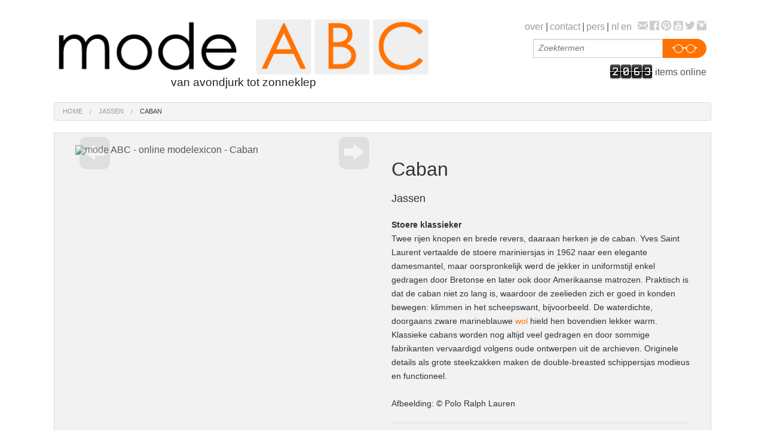

--- FILE ---
content_type: text/html; charset=UTF-8
request_url: https://www.mode-abc.com/fashion-abc-lexicon.php?oid=54D6982A26804
body_size: 3770
content:
<!doctype html>
<html class="no-js" lang="nl">
<head>
 <meta charset="utf-8" />
 <title>Modelexicon per categorie - mode ABC - online modelexicon</title>
 <meta name="author" content="Natasja Admiraal">
 <meta name="generator" content="Tim Deibel - www.timdeibel.nl - Adobe Creative Suite - Dreamweaver CS6">
 <meta name="robots" content="index, follow">
 <!-- <meta http-equiv="X-UA-Compatible" content="IE=edge,chrome=1"> by PHP Header -->
 <meta name="viewport" content="width=device-width, initial-scale=1.0" />
 <link href='http://fonts.googleapis.com/css?family=Muli:300,400,300italic,400italic' rel='stylesheet'>
 <meta name="description" lang="nl" xml:lang="nl" content="mode ABC - van avondjurk tot zonneklep. Hét online modelexicon met woord- en beeldbank voor het zoeken van informatie over een grote verscheidenheid aan kledingstukken en accessoires. Een initiatief van modejournalist Natasja Admiraal.">
 <meta name="description" lang="en" xml:lang="en" content="fashion ABC - The online fashion lexicon with word and image database for finding information on a wide variety of clothing and accessories. An initiative of fashion journalist Natasja Admiraal.">
 <meta name="keywords" lang="nl" xml:lang="nl" content="mode, lexicon, kennisbank, informatie, inspiratie, database, ontwerpen, modegeschiedenis, museum, modemerken, collectie, kleding, accessoires, broeken, jassen, tassen, hoofddeksels, jurken, schoeisel, schoenen, bovenkleding, nachtkleding, ochtendkleding, ondergoed, pakken, horloges, sieraden, badmode, brillen, dessins, motieven, modejournalist, Natasja, Admiraal">
 <meta name="keywords" lang="en" xml:lang="en" content="fashion, lexicon, knowledgebase, information, inspiration, database, design, history, museum, brands, collections, clothing, accessories, trousers, jackets, bags, hats, dresses, footwear, outerwear, sleepwear, morningwear, underwear, suits, watches, jewelry, swimwear, eyewear, designs, patterns, fashion journalist, Natasja, Admiraal">
 <link rel="shortcut icon" href="favicon.ico" >
 <link rel="apple-touch-icon" href="apple-touch-icon.png" >

 <link rel="stylesheet" href="css/normalize.css" />
 <link rel="stylesheet" href="css/foundation.css" />
 <link rel="stylesheet" href="css/foundation-icons.css" />
 <link rel="stylesheet" href="css/custom8.css" />
 <script src="js/vendor/modernizr.js"></script>

 <meta property="og:title" content="mode ABC - online modelexicon - Jassen - Caban">
 <meta property="og:url"   content="http://www.mode-abc.com/fashion-abc-lexicon.php?oid=54D6982A26804">
 <meta property="og:type"  content="article">
 <meta property="og:image" content="http://www.mode-abc.com/ecp4/user_media/img/ecp4thm54D6982A26804.jpg">
 <meta property="og:site_name"   content="mode ABC - online modelexicon">
 <meta property="og:description" content=" Stoere klassieker Twee rijen knopen en brede revers, daaraan herken je de caban. Yves Saint Laurent vertaalde de stoere mariniersjas in 1962 naar een elegante damesmantel, maar oorspronkelijk werd de jekker in uniformstijl enkel gedragen door&nbsp;...">
 <meta property="fb:admins" content="1649963800">
</head>

<body>
<div id="fb-root"></div>
<script>(function(d, s, id) {
  var js, fjs=d.getElementsByTagName(s)[0];
  if (d.getElementById(id)) return;
  js = d.createElement(s); js.id = id;
  js.src = "//connect.facebook.net/nl_NL/sdk.js#xfbml=1&version=v2.0";
  fjs.parentNode.insertBefore(js, fjs);
}(document,'script','facebook-jssdk'));</script>

<!--[if lt IE 8]>
 <p class="ieWarning">U gebruikt een zwaar <strong>verouderde</strong> browser. Installeer aub een <a href="http://browsehappy.com/">modernere browser</a>!</p>
<![endif]-->
<noscript><p class="jsWarning">De <strong>JavaScript-ondersteuning</strong> in uw browser is momenteel <strong>uitgeschakeld</strong>!<br />Om deze pagina te kunnen bekijken dient u een browser te gebruiken die Javascript ondersteunt.</p></noscript>

<!-- ####################  PAGE HEADER  #################### -->
<header class="row">

 <div class="small-12 medium-5 large-7 columns logo">
  <h1><a href="/" title="mode ABC - van avondjurk tot zonneklep. Hét online modelexicon met woord- en beeldbank voor het zoeken van informatie over een grote verscheidenheid aan kledingstukken en accessoires. Een initiatief van modejournalist Natasja Admiraal."><img class="headLogo" src="img/mode-abc-logo.png" alt="mode ABC - online modelexicon" title="mode ABC - van avondjurk tot zonneklep. Hét online modelexicon met woord- en beeldbank voor het zoeken van informatie over een grote verscheidenheid aan kledingstukken en accessoires. Een initiatief van modejournalist Natasja Admiraal." /></a></h1>
  <h2>van avondjurk tot zonneklep</h2>
  <hr class="show-for-small-only">
 </div>

 <div class="small-12 medium-7 large-5 columns navblock">

  <nav class="row">

   <div class="small-12 columns">
    <ul class="inline-list right">
     <li><a href="fashion-abc-about.php" title="Algemene informatie over mode ABC - online modelexicon">over</a></li>
     <li>|</li>
     <li><a href="fashion-abc-contact.php" title="Contact mode ABC - online modelexicon">contact</a></li>
     <li>|</li>
     <li><a href="fashion-abc-press1.php" title="mode ABC - online modelexicon - persberichten en publicaties">pers</a></li>
     <li>|</li>
     <li><a href="?lng=nl&amp;oid=54D6982A26804">nl</a></li>
     <li><a href="?lng=en&amp;oid=54D6982A26804">en</a></li>
     <li>&nbsp;</li>
     <li class="socialItem"><a href="mailto:contact@mode-abc.com?SUBJECT=Contact%20mode%20ABC" title="Contact mode ABC"><i class="fi-mail socialIcon"></i></a></li>
     <li class="socialItem"><a href="https://www.facebook.com/hetmodeabc"  title="mode ABC on Facebook"  target="_blank"><i class="fi-social-facebook  socialIcon"></i></a></li>
     <li class="socialItem"><a href="http://pinterest.com/hetmodeabc" title="mode ABC on Pinterest" target="_blank"><i class="fi-social-pinterest socialIcon"></i></a></li>
     <li class="socialItem"><a href="http://www.youtube.com/user/hetmodeabc"   title="mode ABC on YouTube"   target="_blank"><i class="fi-social-youtube   socialIcon"></i></a></li>
     <li class="socialItem"><a href="http://twitter.com/hetmodeabc"   title="mode ABC on Twitter"   target="_blank"><i class="fi-social-twitter   socialIcon"></i></a></li>
     <li class="socialItem"><a href="http://instagram.com/hetmodeabc" title="mode ABC on Instagram" target="_blank"><i class="fi-social-instagram socialIcon"></i></a></li>
   </ul>
   </div>

  </nav>

  <form id="fashion-abc-search" method="post" action="fashion-abc-search.php">
   <div class="row collapse">
    <div class="small-0  medium-4 large-4 columns"><div class="hide-for-small-only">&nbsp;</div></div>
    <div class="small-10 medium-6 large-6 columns">
     <input type="text" name="searchItem" placeholder="Zoektermen" title="Vul een of meer woorden in van minimaal 3 karakters.">
    </div>
    <div class="small-2 medium-2 large-2 columns">
     <button type="submit" class="button postfix round"><img class="searchIcon" src="img/icon-search.png" alt="" title="Search"></button>
    </div>
    <div class="objCounter"><span class="flip">2</span><span class="flip">0</span><span class="flip">6</span><span class="flip">3</span> items online</div>
   </div>
  </form>

 </div>

</header>

<nav id="breadcrumbs" class="row">
 <ul class="breadcrumbs">
  <li><a href="/" title="mode ABC - van avondjurk tot zonneklep. Hét online modelexicon met woord- en beeldbank voor het zoeken van informatie over een grote verscheidenheid aan kledingstukken en accessoires. Een initiatief van modejournalist Natasja Admiraal.">home</a></li>
  <li><a href="fashion-abc-overview.php?cid=533E831F1FAE4" title="Modelexicon overzicht - mode ABC - online modelexicon - Jassen">Jassen</a></li>
  <li class="current"><a class="breadCrumbName" href="fashion-abc-lexicon.php?oid=54D6982A26804" title="Modelexicon per categorie - mode ABC - online modelexicon - Jassen">Caban</a></li>
 </ul>
</nav>

<section class="panel row">

 <div class="small-12 medium-6 columns">    <div id="objectImg">
    <img id="swipeImg" src="ecp4/user_media/img/ecp4img54D6982A26804.jpg" alt="mode ABC - online modelexicon - Caban">
    <a id="objArrowPrev" href="http://www.mode-abc.com/fashion-abc-lexicon.php?oid=53766E27D3B7C" title="Vorige item"><i class="fi-arrow-left"></i></a>
    <a id="objArrowNext" href="http://www.mode-abc.com/fashion-abc-lexicon.php?oid=53649D1B5EEA8" title="Volgende item"><i class="fi-arrow-right"></i></a>
   </div>
 </div>
 <div class="small-12 medium-6 columns">
  <article>
   <h1 title="JASSEN - Caban [16 van 99]">Caban</h1>
   <h2 title="Alfabetisch overzicht van alle bestaande jassen, capes, jacks, overjassen, etc.">Jassen</h2>
   <p id="objDescr"> <strong>Stoere klassieker</strong><br>Twee rijen knopen en brede revers, daaraan herken je de caban. Yves Saint Laurent vertaalde de stoere mariniersjas in 1962 naar een elegante damesmantel, maar oorspronkelijk werd de jekker in uniformstijl enkel gedragen door Bretonse en later ook door Amerikaanse matrozen. Praktisch is dat de caban niet zo lang is, waardoor de zeelieden zich er goed in konden bewegen: klimmen in het scheepswant, bijvoorbeeld. De waterdichte, doorgaans zware marineblauwe <a href="https://www.mode-abc.com/fashion-abc-lexicon.php?oid=5698EBB789AD4" target="_blank">wol</a> hield hen bovendien lekker warm. Klassieke cabans worden nog altijd veel gedragen en door sommige fabrikanten vervaardigd volgens oude ontwerpen uit de archieven. Originele details als grote steekzakken maken de double-breasted schippersjas modieus en functioneel.&nbsp;<br><br>Afbeelding: &copy; Polo Ralph Lauren</p>
   <hr>
   <div id="shareWrap" class="clearfix">
    <div class="shareFloat">&nbsp;<div class="fb-like" data-href="http://www.mode-abc.com/fashion-abc-lexicon.php?oid=54D6982A26804" data-layout="button" data-action="like" data-show-faces="false" data-share="true"></div></div>
    <div class="shareFloat">&nbsp;<a href="http://www.mode-abc.com/fashion-abc-lexicon.php" class="twitter-share-button" data-lang="en" data-count="none" data-size="medium" data-text="mode ABC - online modelexicon - Jassen - Caban">Tweet</a></div>
    <div class="shareFloat">&nbsp;<a class="shareIcon" href="//www.pinterest.com/pin/create/button/?url=http://www.mode-abc.com/fashion-abc-lexicon.php&amp;media=http://www.mode-abc.com/ecp4/user_media/img/ecp4thm54D6982A26804.jpg&amp;description=mode%20ABC%20-%20online%20modelexicon%20-%20Jassen%20-%20Caban" data-pin-do="buttonPin" data-pin-config="none" data-pin-height="20"><img src="//assets.pinterest.com/images/pidgets/pinit_fg_en_rect_gray_28.png" alt="Pin it" title="Pin it"></a></div>
    <div class="shareFloat">&nbsp;<a class="shareIcon" href="mailto:%20?SUBJECT=Gevonden%20op%20mode%20ABC%21&amp;BODY=H%C3%A9%2C%20kijk%20eens%20wat%20ik%20heb%20gevonden%20op%20mode%20ABC%3A%0A%0Amode%20ABC%20-%20online%20modelexicon%20-%20Jassen%20-%20Caban%0Ahttp%3A%2F%2Fwww.mode-abc.com%2Ffashion-abc-lexicon.php%3Foid%3D54D6982A26804"><img src="img/share-em2.png" alt="Mail to a friend" title="Tell a friend"></a></div>
   </div> <!-- /shareWrap -->
  </article>
 </div>

</section>


<!-- ####################  PAGE FOOTER  #################### -->

<footer class="row panel text-center">
 <div class="medium-1 columns">&nbsp;</div>
  <div class="small-12 medium-10 columns">
<p>&copy;2015 mode ABC - van avondjurk tot zonneklep. H&eacute;t online modelexicon, een inspirerende kennisbank over mode, kleding en accessoires. Een initiatief van modejournalist Natasja Admiraal.</p>
  </div>
 <div class="medium-1 columns">&nbsp;</div>
</footer>
 <script src="js/vendor/jquery.js"></script>
 <script src="js/vendor/fastclick.js"></script>
 <script src="js/foundation.min.js"></script>
 <script src="js/custom.js"></script>
 <script>
  $(document).foundation();
 </script>

<script src="js/vendor/jquery.touchSwipe.min.js"></script><script src="//assets.pinterest.com/js/pinit.js"></script>
<script>!function(d,s,id){var js,fjs=d.getElementsByTagName(s)[0];if(!d.getElementById(id)){js=d.createElement(s);js.id=id;js.src="https://platform.twitter.com/widgets.js";fjs.parentNode.insertBefore(js,fjs);}}(document,"script","twitter-wjs");</script>
<script>
function fadeOut(){$("#objArrowPrev,#objArrowNext").fadeTo("slow",0.2);}
function fadeIn(){$("#objArrowPrev,#objArrowNext").fadeTo("fast",0.5);}
//
$(document).ready(function(){  $("div#objectImg").mouseenter(function(){fadeIn()});
 $("div#objectImg").mouseleave(function(){fadeOut()});
 fadeOut();
 $("img#swipeImg").swipe({
  swipeRight:function(){location.href='http://www.mode-abc.com/fashion-abc-lexicon.php?oid=53766E27D3B7C'},
  swipeLeft: function(){location.href='http://www.mode-abc.com/fashion-abc-lexicon.php?oid=53649D1B5EEA8'},
  fallbackToMouseEvents:false
 });
});
$(document).keydown(function(e){switch(e.keyCode||e.which){
 case 37:location.href='http://www.mode-abc.com/fashion-abc-lexicon.php?oid=53766E27D3B7C';break; case 39:location.href='http://www.mode-abc.com/fashion-abc-lexicon.php?oid=53649D1B5EEA8';break; }
});
</script>

 </body>
</html>
